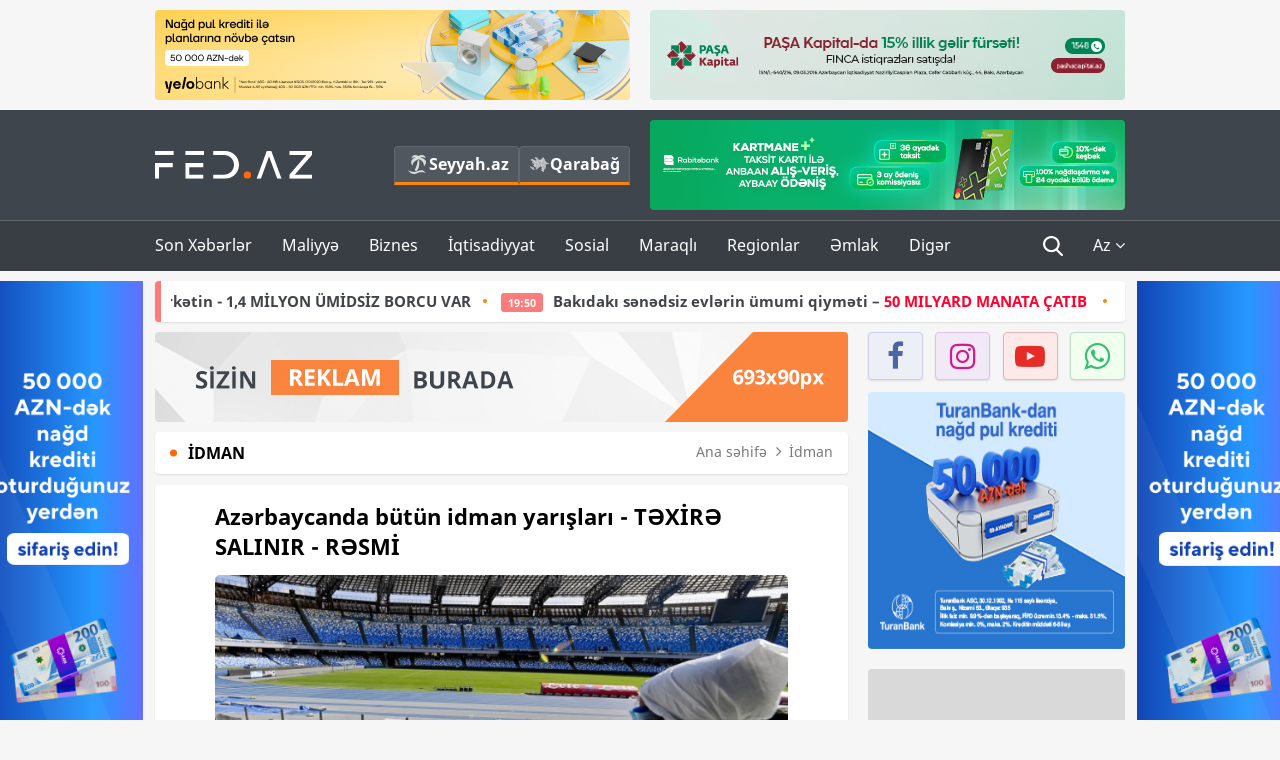

--- FILE ---
content_type: text/html; charset=UTF-8
request_url: https://fed.az/az/idman/azerbaycanda-butun-idman-yarislari-texire-salinir-resmi-75703
body_size: 15778
content:
<!DOCTYPE html>
<html lang="az-AZ">
<head>
    <base href="https://fed.az/" />
<meta charset="UTF-8">
<meta http-equiv="X-UA-Compatible" content="IE=edge">
<meta name="viewport" content="width=device-width, initial-scale=1">

<title>Azərbaycanda bütün idman yarışları  - TƏXİRƏ SALINIR - RƏSMİ - FED.az</title>
<link rel="shortcut icon" type="image/x-icon" href="https://fed.az/favicon/favicon-16x16.png">
<meta name="yandex-verification" content="c70cde575f689557" />
<meta name="msvalidate.01" content="837341677533DDB1320026F593948501" />
<meta name="author" content="FED.az">
<meta name="description" content="Azərbaycanda bütün idman yarışları  - TƏXİRƏ SALINIR - RƏSMİ"/>
<meta name="abstract" content="Azərbaycanda bütün idman yarışları  - TƏXİRƏ SALINIR - RƏSMİ - FED.az" />
<meta name="content-language" content="az" />
<meta name="content-language" content="az-AZ" />
<meta name="copyright" content="© 2026 FED.az - Bütün hüquqlar qorunur" />
<meta name="distribution" content="local" />
<meta name="robots" content="index, follow" />
<meta name="contact" content="info@fed.az" />
<meta name="keywords" content="iqtisadi,biznes,maliyyə"/>
<link rel="canonical" href="https://fed.az/az/idman/azerbaycanda-butun-idman-yarislari-texire-salinir-resmi-75703"/>
<meta property="fb:app_id" content="284574709710935" />
<meta property="og:locale" content="az_AZ" />
<meta property="og:type" content="article" />
<meta property="og:title" content="Azərbaycanda bütün idman yarışları  - TƏXİRƏ SALINIR - RƏSMİ - FED.az"/>
<meta property="og:description" content="Azərbaycanda bütün idman yarışları  - TƏXİRƏ SALINIR - RƏSMİ"/>
<meta property="og:url" content="https://fed.az/az/idman/azerbaycanda-butun-idman-yarislari-texire-salinir-resmi-75703"/>
<meta property="og:site_name" content="FED.az"/>
<meta property="article:section" content="İdman" />
<meta property="article:published_time" content="2020-03-13T19:21:55+04:00" />
<meta property="article:modified_time" content="2020-03-13T19:24:00+04:00" />
<meta property="og:image" content="http://fed.az/upload/news/3712220.jpg"/>
<meta property="og:image:secure_url" content="http://fed.az/upload/news/3712220.jpg"/>
<meta property="og:image:alt" content="Azərbaycanda bütün idman yarışları  - TƏXİRƏ SALINIR - RƏSMİ - FED.az" />
<meta property="og:image:width" content="690"/>
<meta property="og:image:height" content="462"/>
<meta name="twitter:title" content="Azərbaycanda bütün idman yarışları  - TƏXİRƏ SALINIR - RƏSMİ - FED.az"/>
<meta name="twitter:description" content="Azərbaycanda bütün idman yarışları  - TƏXİRƏ SALINIR - RƏSMİ"/>
<meta name="twitter:card" content="summary_large_image" />
<meta name="twitter:image" content="http://fed.az/upload/news/3712220.jpg"/>

<link rel="dns-prefetch" href="https://cdnjs.cloudflare.com/"><link rel="dns-prefetch" href="https://ajax.googleapis.com/">
<link rel="apple-touch-icon" sizes="180x180" href="https://fed.az/favicon/apple-touch-icon.png">
<link rel="icon" type="image/png" sizes="32x32" href="https://fed.az/favicon/favicon-32x32.png">
<link rel="icon" type="image/png" sizes="16x16" href="https://fed.az/favicon/favicon-16x16.png">
<link rel="manifest" href="https://fed.az/favicon/site.webmanifest">
<link rel="mask-icon" href="https://fed.az/favicon/safari-pinned-tab.svg" color="#5bbad5">

<meta name="apple-mobile-web-app-title" content="FED.az">
<meta name="application-name" content="Fed.az - iqtisadi, biznes və maliyyə xəbərləri - FED.az">
<meta name="msapplication-TileColor" content="#d50000">
<meta name="theme-color" content="#ffffff">

<meta name="csrf-param" content="_csrf-fedaz">
<meta name="csrf-token" content="95yRvFxGKr_R1NA5lNh9W2riXQJY-HB8pykMDRm-Pb7G7_mKPzV_xpy-6AvCvhM9WNs_cQu_KlHgbkhEWt9r-A==">

<link href="/css/bootstrap.min.css" rel="stylesheet">
<link href="https://cdnjs.cloudflare.com/ajax/libs/font-awesome/4.7.0/css/font-awesome.min.css" rel="stylesheet">
<link href="/css/fonts.css" rel="stylesheet">
<link href="/css/style.css?v=345345" rel="stylesheet">
<link href="/css/add.css?v=5607768" rel="stylesheet">
<link href="/custom/css/add-custom.css?v=5467" rel="stylesheet">
<link href="/css/main.css?v=90" rel="stylesheet"></head>
<body>
<div class="top-block container">
    <div class="row">
        <div class="col-sm-6 web">
            <div class="hire-block h90"><a href="https://bit.ly/2V7zxGY" target="_blank" rel="nofollow"><img src="upload/banners/2526974.png" alt="Banner" /></a></div>        </div>
        <div class="col-sm-6 web">
            <div class="hire-block h90"><a href="https://onboarding.pashacapital.az/?utm_source=xeber-saytlari-banner&utm_medium=finca&utm_campaign=istiqraz" target="_blank" rel="nofollow"><img src="upload/banners/3656546.png" alt="Banner" /></a></div>        </div>
    </div>
</div>
<!--
<div class="top-block mobile">
    <div class="hire-block top-hire">
        <a href="#">
            REKLAM
        </a>
    </div>
</div>
--><header>
    <nav class="navbar nav-top navbar-default">
        <div class="container">
            <div class="row d-flex">
                <div class="col-sm-6">
                    <a href="/az" class="navbar-brand">
                        <img src="img/logo.svg" class="img-responsive loqo-veb-version" alt="Fed.az">
                    </a>
                    <div class="add_Block">
                        <a href="http://seyyah.az" target="_blank" class="web">
                            <button type="button" class="btn btn-external">
                                <i class="btn-palm"></i> Seyyah.az
                            </button>
                        </a>
                        <a href="https://fed.az/az/qarabag" target="_blank" class="web">
                            <button type="button" class="btn btn-external">
                                <i class="map"></i> Qarabağ                            </button>
                        </a>
                    </div>
                    <div class="mobile right-menu">
                        <a href="/az" class="navbar-brand logo__mobile">
                            <img src="img/logo.svg" class="img-responsive" alt="Fed.az" />
                        </a>
                        <button type="button" class="search transparent" data-toggle="modal"
                                data-target=".search-modal"></button>
                        <button type="button" class="toggled transparent"></button>
                    </div>
                </div>
                <div class="col-sm-6 web">
    <div class="hire-block h90"><a href="https://www.rabitabank.com/ferdi/kart-sifarisi-kartlar" target="_blank" rel="nofollow"><img src="upload/banners/1857654.png" alt="Banner" /></a></div></div>            </div>
        </div>
    </nav>
    <nav class="navbar nav-bottom navbar-default">
        <div class="container">
            <div class="mobile-menu">
                <ul class="nav navbar-nav"><li class="mobile menu-top">
                            <button type="button" class="transparent close-menu"></button>
                        </li><li class=" "><a href="/az/son-xeberler"  >Son Xəbərlər</a></li><li class="dropdown "><a href="/az/maliyye"  >Maliyyə</a><a href="/az/maliyye" class="dropdown-toggle web" data-toggle="dropdown" role="button" aria-haspopup="true" aria-expanded="false"></a><a class="dropdown-toggle mobile-rek" data-toggle="dropdown"><span class="fa fa-caret-right"></span></a><ul class="dropdown-menu"><li class=" "><a href="/az/fintex"  >FinTex</a></li><li class=" "><a href="/az/bank"  >Bank</a></li><li class=" "><a href="/az/qeyri-bank"  >Qeyri-Bank</a></li><li class=" "><a href="/az/sigorta"  >Sığorta</a></li><li class=" "><a href="/az/birja"  >Birja</a></li><li class=" "><a href="/az/renkinqler"  >Renkinqlər</a></li><li class=" "><a href="/az/telimler"  >Təlimlər</a></li></ul></li><li class="dropdown "><a href="/az/biznes"  >Biznes</a><a href="/az/biznes" class="dropdown-toggle web" data-toggle="dropdown" role="button" aria-haspopup="true" aria-expanded="false"></a><a class="dropdown-toggle mobile-rek" data-toggle="dropdown"><span class="fa fa-caret-right"></span></a><ul class="dropdown-menu"><li class=" "><a href="/az/investisiya"  >İnvestisiya</a></li><li class=" "><a href="/az/insaat-ve-emlak"  >İnşaat və əmlak</a></li><li class=" "><a href="/az/turizm"  >Turizm</a></li><li class=" "><a href="/az/avto"  >Avto</a></li><li class=" "><a href="/az/tenderler"  >Tenderlər</a></li><li class=" "><a href="/az/biznes-teklifler"  >Biznes təkliflər</a></li><li class=" "><a href="/az/vergiler"  >Vergilər</a></li><li class=" "><a href="/az/gomruk"  >Gömrük</a></li></ul></li><li class="dropdown "><a href="/az/iqtisadiyyat"  >İqtisadiyyat</a><a href="/az/iqtisadiyyat" class="dropdown-toggle web" data-toggle="dropdown" role="button" aria-haspopup="true" aria-expanded="false"></a><a class="dropdown-toggle mobile-rek" data-toggle="dropdown"><span class="fa fa-caret-right"></span></a><ul class="dropdown-menu"><li class=" "><a href="/az/senaye"  >Sənaye</a></li><li class=" "><a href="/az/energetika"  >Energetika</a></li><li class=" "><a href="/az/aqrar"  >Aqrar</a></li><li class=" "><a href="/az/neqliyyat"  >Nəqliyyat</a></li><li class=" "><a href="/az/makro"  >Makro</a></li><li class=" "><a href="/az/dovlet"  >Dövlət</a></li><li class=" "><a href="/az/ikt"  >İKT</a></li></ul></li><li class="dropdown "><a href="/az/sosial"  >Sosial</a><a href="/az/sosial" class="dropdown-toggle web" data-toggle="dropdown" role="button" aria-haspopup="true" aria-expanded="false"></a><a class="dropdown-toggle mobile-rek" data-toggle="dropdown"><span class="fa fa-caret-right"></span></a><ul class="dropdown-menu"><li class=" "><a href="/az/hadise"  >Hadisə</a></li><li class=" "><a href="/az/tehsil-ve-elm"  >Təhsil və elm</a></li><li class=" "><a href="/az/saglamliq"  >Sağlamlıq</a></li><li class=" active"><a href="/az/idman"  >İdman</a></li><li class=" "><a href="/az/ekologiya"  >Ekologiya</a></li></ul></li><li class="dropdown "><a href="/az/maraqli"  >Maraqlı</a><a href="/az/maraqli" class="dropdown-toggle web" data-toggle="dropdown" role="button" aria-haspopup="true" aria-expanded="false"></a><a class="dropdown-toggle mobile-rek" data-toggle="dropdown"><span class="fa fa-caret-right"></span></a><ul class="dropdown-menu"><li class=" "><a href="/az/lezzetli-yol-xeritesi"  >Ləzzətli yol xəritəsi</a></li><li class=" "><a href="/az/style"  >Style</a></li><li class=" "><a href="/az/status"  >Status</a></li><li class=" "><a href="/az/startaplar"  >Startaplar</a></li><li class=" "><a href="/az/vakansiyalar"  >Vakansiyalar</a></li><li class=" "><a href="/az/mehkemeler"  >Məhkəmələr</a></li><li class=" "><a href="/az/supermarket"  >Supermarket</a></li></ul></li><li class="dropdown "><a href="/az/regionlar"  >Regionlar</a><a href="/az/regionlar" class="dropdown-toggle web" data-toggle="dropdown" role="button" aria-haspopup="true" aria-expanded="false"></a><a class="dropdown-toggle mobile-rek" data-toggle="dropdown"><span class="fa fa-caret-right"></span></a><ul class="dropdown-menu"><li class=" "><a href="/az/abseron-iqtisadi-rayonu"  >Abşeron iqtisadi rayonu</a></li><li class=" "><a href="/az/aran-iqtisadi-rayonu"  >Aran iqtisadi rayonu</a></li><li class=" "><a href="/az/dagliq-sirvan-iqtisadi-rayonu"  >Dağlıq Şirvan iqtisadi rayonu</a></li><li class=" "><a href="/az/gence-qazax-iqtisadi-rayonu"  >Gəncə-Qazax iqtisadi rayonu</a></li><li class=" "><a href="/az/quba-xacmaz-iqtisadi-rayonu"  >Quba-Xaçmaz iqtisadi rayonu</a></li><li class=" "><a href="/az/lenkeran-iqtisadi-rayonu"  >Lənkəran iqtisadi rayonu</a></li><li class=" "><a href="/az/seki-zaqatala-iqtisadi-rayonu"  >Şəki-Zaqatala iqtisadi rayonu</a></li><li class=" "><a href="/az/yuxari-qarabag-iqtisadi-rayonu"  >Yuxarı Qarabağ iqtisadi rayonu</a></li><li class=" "><a href="/az/kelbecer-lacin-iqtisadi-rayonu"  >Kəlbəcər-Laçın iqtisadi rayonu</a></li><li class=" "><a href="/az/naxcivan-iqtisadi-rayonu"  >Naxçıvan iqtisadi rayonu</a></li></ul></li><li class="dropdown "><a href="/az/xaricde-emlak"  >Əmlak</a><a href="/az/xaricde-emlak" class="dropdown-toggle web" data-toggle="dropdown" role="button" aria-haspopup="true" aria-expanded="false"></a><a class="dropdown-toggle mobile-rek" data-toggle="dropdown"><span class="fa fa-caret-right"></span></a><ul class="dropdown-menu"><li class=" "><a href="/az/menzil-ve-villalar"  >Mənzil və villalar</a></li><li class=" "><a href="/az/kommersiya-obyektleri"  >Kommersiya obyektləri</a></li><li class=" "><a href="/az/torpaq-saheleri"  >Torpaq sahələri</a></li><li class=" "><a href="/az/turizm-obyektleri"  >Turizm obyektləri</a></li></ul></li><li class="dropdown "><a href="/az/diger"  >Digər</a><a href="/az/diger" class="dropdown-toggle web" data-toggle="dropdown" role="button" aria-haspopup="true" aria-expanded="false"></a><a class="dropdown-toggle mobile-rek" data-toggle="dropdown"><span class="fa fa-caret-right"></span></a><ul class="dropdown-menu"><li class=" "><a href="/az/statistika"  >Statistika</a></li><li class=" "><a href="/az/hesabatlar"  >Hesabatlar</a></li><li class=" "><a href="/az/huquq"  >Hüquq</a></li><li class=" "><a href="/az/biznes-tarixi"  >Biznes tarixi</a></li><li class=" "><a href="/az/kitabxana"  >Kitabxana</a></li><li class=" "><a href="/az/agili-sermaye"  >Ağılı sərmayə</a></li><li class=" "><a href="/az/qarabag"  >Qarabağ</a></li><li class=" "><a href="/az/boya-istehsalcilari"  >Boya istehsalçıları</a></li><li class=" "><a href="/az/mebel-istehsalcilari"  >Mebel istehsalçıları</a></li></ul></li></ul>            </div>
            <ul class="nav navbar-nav navbar-right">
                <ul class="social-icons mobile-rek social-icon__left">
                    <!-- <li>
                        <a href="az/arxiv">
                            <button type="button" class="btn btn-external newsArchive">
                                Xəbər arxivi <i class="fa fa-newspaper-o" aria-hidden="true"></i>
                            </button>
                        </a>
                        <a href="http://seyyah.az/" target="_blank">
                            <button type="button" class="btn btn-external newsArchive">
                                Seyyah.az <i class="btn-palm"></i>
                            </button>
                        </a>
                        <a href="https://fed.az/az/qarabag" target="_blank">
                            <button type="button" class="btn btn-external">
                                Qarabağ <i class="map"></i>
                            </button>
                        </a>
                    </li> -->
                    <li>
                        <a href="https://www.facebook.com/share/1FL4MfxJr6/" target="_blank" rel="nofollow" class="social-icon__block fb">
                            <i class="fa fa-facebook"></i>
                        </a> 
                    </li>
                    <li>
                        <a href="https://www.instagram.com/fed.az/" target="_blank" rel="nofollow" class="social-icon__block ig">
                            <i class="fa fa-instagram"></i>
                        </a> 
                    </li>
                    <li>
                        <a href="https://www.youtube.com/@fedazbusiness-financeporta5552" target="_blank" rel="nofollow" class="social-icon__block yt">
                            <i class="fa fa-youtube"></i>
                        </a> 
                    </li>
                    <li>
                        <a href="https://wa.me/+994702410010" target="_blank" rel="nofollow" class="social-icon__block wp">
                            <i class="fa fa-whatsapp"></i>
                        </a> 
                    </li>
                </ul>
                <li class="web">
                    <button type="button" class="search transparent" data-toggle="modal" data-target=".search-modal"></button>
                </li>
                <li class="dropdown lang">
                    <a href="javascript:void(0)" class="dropdown-toggle" data-toggle="dropdown" role="button" aria-haspopup="true" aria-expanded="true">Az <i class="fa fa-angle-down"></i></a>
                    <ul class="dropdown-menu">
                        <li><a href="javascript:void(0)" class="multilanguage-set " hreflang="az" data-language="1">Az</a></li><li><a href="javascript:void(0)" class="multilanguage-set " hreflang="ru" data-language="2">Ru</a></li>                    </ul>
                </li>
            </ul>
        </div>
    </nav>
</header>
<section class="content category">
    <div class="container banner_rel">

        <div class="row hidden__web">
    <div class="col-md-12 col-sm-12">
        <div class="marquee-news-wrap news-sticky-box">
            <div class="marquee-news">
                <a href="az/qeyri-bank/azerbaycanla-demirci-ailesine-mexsus-sirketin-14-mi̇lyon-umi̇dsi̇z-borcu-var-250424"><span class="marquee-news_time">20:41</span>Azərbaycanla Demirçi ailəsinə məxsus şirkətin - 1,4 MİLYON ÜMİDSİZ BORCU VAR</a><a href="az/insaat-ve-emlak/bakidaki-senedsiz-evlerin-umumi-qiymeti-50-milyard-manata-catib-250423"><span class="marquee-news_time">19:50</span>Bakıdakı sənədsiz evlərin ümumi qiyməti – <span class="style-red"> 50 MILYARD MANATA ÇATIB</span> </a><a href="az/ekologiya/hokumet-xezerdeki-ekoloji-veziyyetden-narahatdir-nazirler-kabinetinde-iclas-fotolar-250421"><span class="marquee-news_time">18:09</span>Xəzərdəki köhnə neft quyuları və estakadalar – <span class="style-red">LƏĞV EDİLƏCƏK – ƏLİ ƏSƏDOV İCLAS KEÇİRDİ - FOTOLAR</span> </a><a href="az/aqrar/nazirin-muavini-isden-cixarildi-iki-yeni-muavin-teyin-olundu-250419"><span class="marquee-news_time">17:51</span>Nazirin müavini işdən çıxarıldı, iki yeni müavin təyin olundu</a><a href="az/birja/quotferrum-kapitalquot-5-milyon-manatliq-istiqraz-buraxir-250414"><span class="marquee-news_time">17:11</span>"Ferrum Kapital" 5 milyon manatlıq istiqraz buraxır </a><a href="az/iqtisadiyyat/ermenistan-azerbaycandan-seker-tozu-almaq-ucun-danisiqlara-basladi-250407"><span class="marquee-news_time">16:13</span>Ermənistan Azərbaycandan şəkər tozu almaq üçün danışıqlara başladı</a><a href="az/regionlar/azerbaycanda-yeni-is-yerlerinin-sayi-en-cox-artan-rayonlar-si̇yahi-250403"><span class="marquee-news_time">15:47</span>Azərbaycanda yeni iş yerlərinin - <span class="style-red">ƏN ÇOX ARTDIĞI RAYONLAR – SİYAHI</span> </a><a href="az/bank/kapital-bank-adnsu-da-kiberdeleduzluqla-mubarize-movzusunda-teli̇m-keci̇ri̇b-250396"><span class="marquee-news_time">15:16</span>Kapital Bank ADNSU-da kiberdələduzluqla mübarizə mövzusunda -<span class="style-red"> TƏLİM KEÇİRİB</span> </a><a href="az/bank/vtb-azerbaycan-vladimir-visotskiye-hesr-olunmus-konsertine-destek-olub-250395"><span class="marquee-news_time">15:09</span>VTB (Azərbaycan) Vladimir Vısotskiyə həsr olunmuş konsertinə - <span class="style-red">DƏSTƏK OLUB</span> </a><a href="az/bank/ziraat-bank-azerbaycan-premium-ustunluklerle-dolu-yeni-bankkart-prestij-kredit-kartini-teqdi̇m-edi̇r-250393"><span class="marquee-news_time">14:51</span>Ziraat Bank Azərbaycan premium üstünlüklərlə dolu yeni ‘’Bankkart Prestij’’ kredit kartını - <span class="style-red">TƏQDİM EDİR!</span> </a>            </div>
        </div>				
    </div>
</div>

        <div class="row hidden__mobile">
    <div class="col-md-12 col-sm-12">
        <div class="marquee-news-wrap ">
            <div class="marquee-news">
                <a href="az/qeyri-bank/azerbaycanla-demirci-ailesine-mexsus-sirketin-14-mi̇lyon-umi̇dsi̇z-borcu-var-250424"><span class="marquee-news_time">20:41</span>Azərbaycanla Demirçi ailəsinə məxsus şirkətin - 1,4 MİLYON ÜMİDSİZ BORCU VAR</a><a href="az/insaat-ve-emlak/bakidaki-senedsiz-evlerin-umumi-qiymeti-50-milyard-manata-catib-250423"><span class="marquee-news_time">19:50</span>Bakıdakı sənədsiz evlərin ümumi qiyməti – <span class="style-red"> 50 MILYARD MANATA ÇATIB</span> </a><a href="az/ekologiya/hokumet-xezerdeki-ekoloji-veziyyetden-narahatdir-nazirler-kabinetinde-iclas-fotolar-250421"><span class="marquee-news_time">18:09</span>Xəzərdəki köhnə neft quyuları və estakadalar – <span class="style-red">LƏĞV EDİLƏCƏK – ƏLİ ƏSƏDOV İCLAS KEÇİRDİ - FOTOLAR</span> </a><a href="az/aqrar/nazirin-muavini-isden-cixarildi-iki-yeni-muavin-teyin-olundu-250419"><span class="marquee-news_time">17:51</span>Nazirin müavini işdən çıxarıldı, iki yeni müavin təyin olundu</a><a href="az/birja/quotferrum-kapitalquot-5-milyon-manatliq-istiqraz-buraxir-250414"><span class="marquee-news_time">17:11</span>"Ferrum Kapital" 5 milyon manatlıq istiqraz buraxır </a><a href="az/iqtisadiyyat/ermenistan-azerbaycandan-seker-tozu-almaq-ucun-danisiqlara-basladi-250407"><span class="marquee-news_time">16:13</span>Ermənistan Azərbaycandan şəkər tozu almaq üçün danışıqlara başladı</a><a href="az/regionlar/azerbaycanda-yeni-is-yerlerinin-sayi-en-cox-artan-rayonlar-si̇yahi-250403"><span class="marquee-news_time">15:47</span>Azərbaycanda yeni iş yerlərinin - <span class="style-red">ƏN ÇOX ARTDIĞI RAYONLAR – SİYAHI</span> </a><a href="az/bank/kapital-bank-adnsu-da-kiberdeleduzluqla-mubarize-movzusunda-teli̇m-keci̇ri̇b-250396"><span class="marquee-news_time">15:16</span>Kapital Bank ADNSU-da kiberdələduzluqla mübarizə mövzusunda -<span class="style-red"> TƏLİM KEÇİRİB</span> </a><a href="az/bank/vtb-azerbaycan-vladimir-visotskiye-hesr-olunmus-konsertine-destek-olub-250395"><span class="marquee-news_time">15:09</span>VTB (Azərbaycan) Vladimir Vısotskiyə həsr olunmuş konsertinə - <span class="style-red">DƏSTƏK OLUB</span> </a><a href="az/bank/ziraat-bank-azerbaycan-premium-ustunluklerle-dolu-yeni-bankkart-prestij-kredit-kartini-teqdi̇m-edi̇r-250393"><span class="marquee-news_time">14:51</span>Ziraat Bank Azərbaycan premium üstünlüklərlə dolu yeni ‘’Bankkart Prestij’’ kredit kartını - <span class="style-red">TƏQDİM EDİR!</span> </a>            </div>
        </div>				
    </div>
</div>

        <style>
    .advaid-cls {min-width: 160px; max-height: 600px; };
</style>
<div>
    <div class="aside_banner_left">
        <div class="b-l"><iframe src="https://fed.az/banners/abb/2/160x600/index.html" scrolling="no" width="100%" height="600" loading="lazy"></iframe></div>    </div>
    <div class="aside_banner_right">
        <div class="b-r"><iframe src="https://fed.az/banners/abb/2/160x600/index.html" scrolling="no" width="100%" height="600" loading="lazy"></iframe></div>    </div>
</div>
        <div class="row relative">
            <div class="col-sm-9 left-side">
                <div class="hire-block web-rek">
            <a href="https://fed.az/az/elaqe" target="_blank" rel="nofollow">
                <img src="banners/_default/693x90.jpg" alt="Banner" />
            </a>
        </div><div class="mobile-rek"><div class="bg-gray"><div class="hire-block"><a href="https://ziraatbank.az/az/bankkart-prestij-credit?utm_source=xebersayti&utm_medium=fed.az&utm_campaign=BankkartPrestij" target="_blank" rel="nofollow"><img src="upload/banners/4031119.png" alt="Banner" /></a></div></div></div>                <div class="block head inner-news-breadcrumbs-box">
                    <h4>İdman</h4>
<ol class="breadcrumb web">
    <li><a href="/">Ana səhifə</a></li>
    <li><a href="az/idman"><i class="fa fa-angle-right" aria-hidden="true"></i>İdman</a></li></ol>
<ol class="breadcrumb mobile">
    <li class="active"><i class="fa fa-home"></i>İdman</li>
</ol>                </div>
                <div class="block all-inner">
                                        <article class="news-inner" itemscope="" itemtype="https://schema.org/NewsArticle">
                        <meta itemprop="isPartOf" content="news" />
<meta itemprop="articleSection" content="İdman" />
<meta itemprop="dateCreated" content="2020-03-13T19:21:55+04:00" /><meta itemprop="datePublished" content="2020-03-13T19:21:55+04:00" /><meta itemprop="dateModified" content="2020-03-13T19:24:00+04:00" /><meta itemprop="url" content="https://fed.az/az/idman/azerbaycanda-butun-idman-yarislari-texire-salinir-resmi-75703" />
<meta itemprop="mainEntityOfPage" content="https://fed.az/az/idman/azerbaycanda-butun-idman-yarislari-texire-salinir-resmi-75703" />
<meta itemprop="author" content="FED.az" />
<meta itemprop="headline" content="Azərbaycanda bütün idman yarışları  - TƏXİRƏ SALINIR - RƏSMİ" />
<meta itemprop="description" content="Azərbaycanda bütün idman yarışları  - TƏXİRƏ SALINIR - RƏSMİ" /><meta itemprop="keywords" content="" />
<meta itemprop="image" content="http://fed.az/upload/news/3712220.jpg" />
<meta itemprop="thumbnailUrl" content="http://fed.az/upload/news/small/3712220.jpg" />
<meta itemprop="alternativeHeadline" content="Azərbaycanda bütün idman yarışları  - TƏXİRƏ SALINIR - RƏSMİ" /><div class="add_data" itemscope itemprop="publisher" itemtype="https://schema.org/Organization">
    <div itemprop="logo" itemscope itemtype="https://schema.org/ImageObject">
        <meta itemprop="url" content="https://fed.az/img/fed.az.png">
        <meta itemprop="name" content="FED.az">
    </div>
    <meta itemprop="name" content="FED.az">
</div>
                        <h3 class="news-head">Azərbaycanda bütün idman yarışları  - TƏXİRƏ SALINIR - RƏSMİ</h3>
                        <div class="news-image block-news in_news_block">
                            <img src="upload/news/3712220.jpg" class="img-responsive" alt="Azərbaycanda bütün idman yarışları  - TƏXİRƏ SALINIR - RƏSMİ | FED.az">
                            <!--
                            <div class="overlay">
                            </div>
                            -->
                            <!--
                            <div class="news-detail">
                                <span class="time"><i class="fa fa-clock-o"></i>19:17</span>
                                <span class="time date"><i class="fa fa-calendar"></i>13 Mart 2020</span>
                            </div>
                            -->
                        </div>
                        <div class="news-detail">
                            <span class="time"><i class="fa fa-clock-o"></i>19:17</span>
                            <span class="time date"><i class="fa fa-calendar"></i>13 Mart 2020</span>
                        </div>

                                                                            
                        <div class="news-text" itemprop="articleBody"><div class="category-text">
<p><span style="font-family:Arial,Helvetica,sans-serif"><span style="text-indent:18px">&quot;Hazırda hər bir d&ouml;vlətin əsas məqsədi b&uuml;t&uuml;n d&uuml;nyanı narahat edən koronavirus infeksiyasının insanlar arasında yayılmasının qarşısını almaq və əhalisinin sağlamlığını qorumaqdır. M&uuml;xtəlif əhali qrupları, o c&uuml;mlədən, idman&ccedil;ıların sağlamlığının prioritet olduğunu nəzərə alaraq, vaxtında qabaqlayıcı tədbirlər g&ouml;r&uuml;lməsi məqsədi ilə Gənclər və İdman Nazirliyinin tabeliyində olan Olimpiya İdman Komplekslərinin və digər idman m&uuml;əssisə və qurğularının fəaliyyəti m&uuml;vəqqəti dayandırılır&quot;.&nbsp;</span></span></p>

<p><span style="font-family:Arial,Helvetica,sans-serif"><span style="text-indent:18px"><strong><a href="https://fed.az/az/turizm/azerbaycanlilar-xarice-seyahetlerini-legv-etmeye-baslayiblar-75668">Eləcə də bax: Azərbaycanlılar xaricə səyahətlərini &ndash; LƏĞV ETMƏYƏ BAŞLAYIBLAR</a></strong></span></span></p>

<p><span style="font-family:Arial,Helvetica,sans-serif"><span style="text-indent:18px"><a href="https://fed.az/az">FED.az</a> &quot;APA&quot;ya istinadən xəbər verir ki, bu barədə Gənclər və İdman Nazirliyindən bildirilib.</span></span></p>

<p><span style="font-family:Arial,Helvetica,sans-serif"><span style="text-indent:18px">O qeyd edib ki, bununla yanaşı, Bakıda ke&ccedil;irilməsi nəzərdə tutulan c&uuml;do idman n&ouml;v&uuml; &uuml;zrə B&ouml;y&uuml;k Dəbilqə turniri, karate idman n&ouml;v&uuml; &uuml;zrə b&ouml;y&uuml;klər arasında Avropa &Ccedil;empionatı və&nbsp;&quot;Formula-1&quot; Azərbaycan Qran-prisinin də təxirə salınması ilə bağlı m&uuml;zakirələr aparılır.</span></span></p>

<p><span style="font-family:Arial,Helvetica,sans-serif"><span style="text-indent:18px">&quot;Məlumat &uuml;&ccedil;&uuml;n bildiririk ki, Respublika &ccedil;empionatları və &ouml;lkə birinciliklərinin ke&ccedil;irilməsi də təxirə salınıb&rdquo;, - deyə S. Məmmədova vurğulayıb.</span></span></p>
</div>
</div>
                                                    
                                                    
                    </article>
                    <div class="hire-block web-rek">
            <a href="https://fed.az/az/elaqe" target="_blank" rel="nofollow">
                <img src="banners/_default/693x90.jpg" alt="Banner" />
            </a>
        </div><div class="mobile-rek"><div class="bg-gray"><div class="hire-block">            <!-- fed.az_300x250/300x250 -->
            <script async src="//code.ainsyndication.com/v2/js/slot.js?30082023"></script>
            <ins class="ainsyndication" style="display:block; width: 300px; height: 250px;" data-ad-slot="10898"></ins>
            <!-- fed.az_300x250/300x250 --></div></div></div><div class="mobile-rek"><div class="bg-gray"><div class="hire-block"><a href="https://ziraatbank.az/az/bankkart-prestij-credit?utm_source=xebersayti&utm_medium=fed.az&utm_campaign=BankkartPrestij" target="_blank" rel="nofollow"><img src="upload/banners/1072754.png" alt="Banner" /></a></div></div></div>                                        <div class="share">
                        <span class="share-but"><i class="fa fa-share-alt"></i>Paylaş</span>
                        <div class="social">
                            <ul>
                                <li><a href="https://www.facebook.com/share.php?u=https://fed.az/az/idman/azerbaycanda-butun-idman-yarislari-texire-salinir-resmi-75703" onclick="javascript:window.open(this.href,'', 'menubar=no,toolbar=no,resizable=yes,scrollbars=yes,height=600,width=600');return false;"><i class="fa fa-facebook"></i></a></li>
                                <li><a href="whatsapp://send?text=https://fed.az/az/idman/azerbaycanda-butun-idman-yarislari-texire-salinir-resmi-75703" data-action="share/whatsapp/share" class="whatsapp whatsapp_button_color"><i class="fa fa-whatsapp"></i></a></li>
                                <li><a href="/cdn-cgi/l/email-protection#[base64]" class="gmail"><i class="fa fa-envelope-o"></i></a></li>
                            </ul>
                        </div>
                    </div>
                </div>
                <div class="block head">
                    <h4>Digər xəbərlər</h4>
                </div>
                <div class="row">
                    <div class="col-xs-12">
                        <div class="row news-list">
                            <div class="col-md-4 col-sm-4 col-xs-12">
    <div class="news">
        <a href="az/idman/dunyanin-en-cox-qazanan-futbol-komandalari-aciqlanib-si̇yahi-250135" target="_blank">
            <div class="block-news">
                                <div class="overlay">
                    <img src="upload/news/small/3758736.jpg" alt="Dünyanın ən çox qazanan futbol klubları açıqlanıb - SİYAHI" class="img-responsive">
                </div>
                <div class="news-detail">
                    <span class="category-name"><i class="fa fa-th-large"></i>İdman</span>
                    <span class="time date"><i class="fa fa-calendar"></i>23 Yan 2026</span>
                </div>
            </div>
            <div class="heading">
                <h5>
                    Dünyanın ən çox qazanan futbol klubları açıqlanıb - SİYAHI                </h5>
            </div>
        </a>
    </div>
</div>
<div class="col-md-4 col-sm-4 col-xs-12">
    <div class="news">
        <a href="az/idman/qarabag-bir-geceye-nece-milyon-qazandi-250125" target="_blank">
            <div class="block-news">
                                <div class="overlay">
                    <img src="upload/news/small/710621.jpg" alt="“Qarabağ” bir gecəyə neçə milyon qazandı?" class="img-responsive">
                </div>
                <div class="news-detail">
                    <span class="category-name"><i class="fa fa-th-large"></i>İdman</span>
                    <span class="time date"><i class="fa fa-calendar"></i>23 Yan 2026</span>
                </div>
            </div>
            <div class="heading">
                <h5>
                    “Qarabağ” bir gecəyə neçə milyon qazandı?                </h5>
            </div>
        </a>
    </div>
</div>
<div class="col-md-4 col-sm-4 col-xs-12">
    <div class="news">
        <a href="az/idman/prezident-qarabagi-bele-tebrik-etdi-hakimin-edaletsiz-ve-qerezli-qerarlarina-baxmayaraq-250032" target="_blank">
            <div class="block-news">
                                <div class="overlay">
                    <img src="upload/news/small/1086359.jpg" alt="Prezident “Qarabağ”ı belə təbrik etdi - “Hakimin ədalətsiz və qərəzli qərarlarına baxmayaraq...”" class="img-responsive">
                </div>
                <div class="news-detail">
                    <span class="category-name"><i class="fa fa-th-large"></i>İdman</span>
                    <span class="time date"><i class="fa fa-calendar"></i>22 Yan 2026</span>
                </div>
            </div>
            <div class="heading">
                <h5>
                    Prezident “Qarabağ”ı belə təbrik etdi - “Hakimin ədalətsiz və qərəzli qərarlarına baxmayaraq...”                </h5>
            </div>
        </a>
    </div>
</div>
<div style="clear:both"></div><div class="col-md-4 col-sm-4 col-xs-12">
    <div class="news">
        <a href="az/idman/quotsahdag-turizm-xizek-merkezinde-1-2-ile-traslarin-uzunlugu-teqriben-55-kilometr-olacaqquot-248382" target="_blank">
            <div class="block-news">
                                <div class="overlay">
                    <img src="upload/news/small/3180521.jpg" alt="&quot;Şahdağ Turizm Xizək Mərkəzində 1-2 ilə trasların uzunluğu təqribən 55 kilometr olacaq&quot;" class="img-responsive">
                </div>
                <div class="news-detail">
                    <span class="category-name"><i class="fa fa-th-large"></i>İdman</span>
                    <span class="time date"><i class="fa fa-calendar"></i>26 Dek 2025</span>
                </div>
            </div>
            <div class="heading">
                <h5>
                    "Şahdağ Turizm Xizək Mərkəzində 1-2 ilə trasların uzunluğu təqribən 55 kilometr olacaq"                </h5>
            </div>
        </a>
    </div>
</div>
<div class="col-md-4 col-sm-4 col-xs-12">
    <div class="news">
        <a href="az/idman/quotbu-il-idmancilarimizin-qazandigi-medallarin-sayi-rekord-hedde-catibquot-248379" target="_blank">
            <div class="block-news">
                                <div class="overlay">
                    <img src="upload/news/small/2542155.jpg" alt="&quot;Bu il idmançılarımızın qazandığı medalların sayı rekord həddə çatıb&quot;" class="img-responsive">
                </div>
                <div class="news-detail">
                    <span class="category-name"><i class="fa fa-th-large"></i>İdman</span>
                    <span class="time date"><i class="fa fa-calendar"></i>26 Dek 2025</span>
                </div>
            </div>
            <div class="heading">
                <h5>
                    "Bu il idmançılarımızın qazandığı medalların sayı rekord həddə çatıb"                </h5>
            </div>
        </a>
    </div>
</div>
<div class="col-md-4 col-sm-4 col-xs-12">
    <div class="news">
        <a href="az/idman/i̇lham-eliyev-2025-ci-ilin-idman-yekunlarina-hesr-olunan-merasimde-istirak-edib-248364" target="_blank">
            <div class="block-news">
                                <div class="overlay">
                    <img src="upload/news/small/3649894.jpg" alt="İlham Əliyev 2025-ci ilin idman yekunlarına həsr olunan mərasimdə iştirak edib" class="img-responsive">
                </div>
                <div class="news-detail">
                    <span class="category-name"><i class="fa fa-th-large"></i>İdman</span>
                    <span class="time date"><i class="fa fa-calendar"></i>26 Dek 2025</span>
                </div>
            </div>
            <div class="heading">
                <h5>
                    İlham Əliyev 2025-ci ilin idman yekunlarına həsr olunan mərasimdə iştirak edib                </h5>
            </div>
        </a>
    </div>
</div>
<div style="clear:both"></div><div class="col-md-4 col-sm-4 col-xs-12">
    <div class="news">
        <a href="az/idman/bir-qrup-idmanci-ve-idman-mutexessisi-teltif-edilib-serencam-248282" target="_blank">
            <div class="block-news">
                                <div class="overlay">
                    <img src="upload/news/small/2390137.jpg" alt="Bir qrup idmançı və idman mütəxəssisi təltif edilib - SƏRƏNCAM" class="img-responsive">
                </div>
                <div class="news-detail">
                    <span class="category-name"><i class="fa fa-th-large"></i>İdman</span>
                    <span class="time date"><i class="fa fa-calendar"></i>25 Dek 2025</span>
                </div>
            </div>
            <div class="heading">
                <h5>
                    Bir qrup idmançı və idman mütəxəssisi təltif edilib - SƏRƏNCAM                </h5>
            </div>
        </a>
    </div>
</div>
<div class="col-md-4 col-sm-4 col-xs-12">
    <div class="news">
        <a href="az/idman/yeni-yaradilan-teskilat-komitesinin-sedri-samir-serifov-oldu-serencam-247471" target="_blank">
            <div class="block-news">
                                <div class="overlay">
                    <img src="upload/news/small/100699.jpg" alt="Yeni yaradılan Təşkilat Komitəsinin sədri Samir Şərifov oldu - SƏRƏNCAM" class="img-responsive">
                </div>
                <div class="news-detail">
                    <span class="category-name"><i class="fa fa-th-large"></i>İdman</span>
                    <span class="time date"><i class="fa fa-calendar"></i>15 Dek 2025</span>
                </div>
            </div>
            <div class="heading">
                <h5>
                    Yeni yaradılan Təşkilat Komitəsinin sədri Samir Şərifov oldu - SƏRƏNCAM                </h5>
            </div>
        </a>
    </div>
</div>
<div class="col-md-4 col-sm-4 col-xs-12">
    <div class="news">
        <a href="az/idman/seudiyye-erebistaninin-veliehdi-barselonani-almaq-isteyir-247402" target="_blank">
            <div class="block-news">
                                <div class="overlay">
                    <img src="upload/news/small/1002401.jpg" alt="Səudiyyə Ərəbistanının vəliəhdi “Barselona”nı almaq istəyir" class="img-responsive">
                </div>
                <div class="news-detail">
                    <span class="category-name"><i class="fa fa-th-large"></i>İdman</span>
                    <span class="time date"><i class="fa fa-calendar"></i>14 Dek 2025</span>
                </div>
            </div>
            <div class="heading">
                <h5>
                    Səudiyyə Ərəbistanının vəliəhdi “Barselona”nı almaq istəyir                </h5>
            </div>
        </a>
    </div>
</div>
<div style="clear:both"></div><div class="col-md-4 col-sm-4 col-xs-12">
    <div class="news">
        <a href="az/idman/quotqarabagquotquotayaksquot-oyununa-qanunsuz-bilet-satisinaqarsi-emeliyyat-kecirib-vi̇deo-247031" target="_blank">
            <div class="block-news">
                                <div class="overlay">
                    <img src="upload/news/small/4579941.jpg" alt="&quot;Qarabağ&quot;–&quot;Ayaks&quot; oyununa qanunsuz bilet satışına qarşı əməliyyat keçirib - VİDEO" class="img-responsive">
                </div>
                <div class="news-detail">
                    <span class="category-name"><i class="fa fa-th-large"></i>İdman</span>
                    <span class="time date"><i class="fa fa-calendar"></i>9 Dek 2025</span>
                </div>
            </div>
            <div class="heading">
                <h5>
                    "Qarabağ"–"Ayaks" oyununa qanunsuz bilet satışına qarşı əməliyyat keçirib - VİDEO                </h5>
            </div>
        </a>
    </div>
</div>
<div class="col-md-4 col-sm-4 col-xs-12">
    <div class="news">
        <a href="az/idman/quotformula-1quot-2026-ci-ilde-bakida-kecirilecek-yarisin-biletleri-satisa-cixarilib-246552" target="_blank">
            <div class="block-news">
                                <div class="overlay">
                    <img src="upload/news/small/2181762.jpg" alt="&quot;Formula 1&quot;: 2026-cı ildə Bakıda keçiriləcək yarışın biletləri satışa çıxarılıb" class="img-responsive">
                </div>
                <div class="news-detail">
                    <span class="category-name"><i class="fa fa-th-large"></i>İdman</span>
                    <span class="time date"><i class="fa fa-calendar"></i>3 Dek 2025</span>
                </div>
            </div>
            <div class="heading">
                <h5>
                    "Formula 1": 2026-cı ildə Bakıda keçiriləcək yarışın biletləri satışa çıxarılıb                </h5>
            </div>
        </a>
    </div>
</div>
<div class="col-md-4 col-sm-4 col-xs-12">
    <div class="news">
        <a href="az/idman/quotqarabagquotin-indiyedek-cempionlar-liqasindaki-qazanci-melum-olub-246260" target="_blank">
            <div class="block-news">
                                <div class="overlay">
                    <img src="upload/news/small/3672472.jpg" alt="&quot;Qarabağ&quot;ın Çempionlar Liqasındakı - QAZANCI AÇIQLANDI - MƏBLƏĞ" class="img-responsive">
                </div>
                <div class="news-detail">
                    <span class="category-name"><i class="fa fa-th-large"></i>İdman</span>
                    <span class="time date"><i class="fa fa-calendar"></i>29 Noy 2025</span>
                </div>
            </div>
            <div class="heading">
                <h5>
                    "Qarabağ"ın Çempionlar Liqasındakı - QAZANCI AÇIQLANDI - MƏBLƏĞ                </h5>
            </div>
        </a>
    </div>
</div>
<div style="clear:both"></div>                        </div>
                    </div>
                </div>
            </div>
            <div class="col-md-3 col-sm-12 col-xs-12 right-side right-block">
                
<div>
    <ul class="social-links">
        <li><a href="https://www.facebook.com/share/1FL4MfxJr6/" target="_blank" rel="nofollow" class="fb"><i class="fa fa-facebook"></i></a></li>
        <li><a href="https://www.instagram.com/fed.az/" target="_blank" rel="nofollow" class="instagram"><i class="fa fa-instagram"></i></a></li>
        <li><a href="https://www.youtube.com/@fedazbusiness-financeporta5552" target="_blank" rel="nofollow" class="youtube-play"><i class="fa fa-youtube-play"></i></a></li>
        <li><a href="https://wa.me/+994702410010" target="_blank" rel="nofollow" class="whatsapp"><i class="fa fa-whatsapp"></i></a></li>
    </ul>
</div>

<div class="hire-block web mt0"><a href="https://tnb.az/fed-ik" target="_blank" rel="nofollow"><img src="upload/banners/3701806.jpg" alt="Banner" /></a></div><div class="hire-block web mt0"><iframe src="https://fed.az/banners/invest_az/257x257/index.html" scrolling="no" width="100%" height="257" loading="lazy"></iframe></div><div class="hire-block web mt0"><a href="https://ziraatbank.az/az/bankkart-prestij-credit?utm_source=xebersayti&utm_medium=fed.az&utm_campaign=BankkartPrestij" target="_blank" rel="nofollow"><img src="upload/banners/1486074.png" alt="Banner" /></a></div><div class="hire-block web mt0"><a href="https://www.xalqbank.az/az/ferdi/kampaniyalar/xalq-bank-emanet-mehsullari-uzre-serfeli-kampaniya-teqdim-edir-az?utm_source=fedd&utm_medium=banner&utm_campaign=depozit11%25" target="_blank" rel="nofollow"><img src="upload/banners/2088514.jpg" alt="Banner" /></a></div><div class="hire-block web mt0"><a href="https://www.bankrespublika.az/pages/qizil-secim-lotereyasi" target="_blank" rel="nofollow"><img src="upload/banners/1385645.jpg" alt="Banner" /></a></div><div class="hire-block web mt0"><iframe src="/banners/meqa/1/260x260/260x260.html" scrolling="no" width="100%" height="257" loading="lazy"></iframe></div><div class="hire-block web mt0"><iframe src="https://fed.az/banners/penguin/257x257/index__.html" scrolling="no" width="100%" height="257" loading="lazy"></iframe></div><div class="hire-block web mt0"><a href="https://finexkredit.az/" target="_blank" rel="nofollow"><img src="upload/banners/1699101.jpg" alt="Banner" /></a></div><div class="hire-block web mt0"><a href="https://a-group.az/az/auto-insurance/?section=personal" target="_blank" rel="nofollow"><img src="upload/banners/2253734.jpg" alt="Banner" /></a></div><div class="hire-block web mt0"><a href="https://tudors.az" target="_blank" rel="nofollow"><img src="upload/banners/375822.jpg" alt="Banner" /></a></div>
<div class="widget block  web">
	<div class="widget-header">
		<p><a href="az/son-xeberler">XƏBƏR LENTİ</a></p>
	</div>
	<div class="widget-body lent-news">
		<ul>
                                <li>
                        <a href="az/vakansiyalar/quotgreen-plastquot-isci-axtarir-maas-2000-manat-vakansi̇ya-250434" target="_blank">
                            <h5>
                                "Green Plast" işçi axtarır - MAAŞ 2000 MANAT - VAKANSİYA                                                            </h5>
                            <div class="news-detail">
                                <span class="time"><i class="fa fa-clock-o"></i>21:21</span>
                                <span class="time date"><i class="fa fa-calendar"></i>27 Yan 2026</span>
                            </div>
                        </a>
                    </li>
                                        <li>
                        <a href="az/vakansiyalar/quotmetakquot-isciler-axtarir-vakansi̇yalar-250432" target="_blank">
                            <h5>
                                "Metak" işçilər axtarır - VAKANSİYALAR                                                            </h5>
                            <div class="news-detail">
                                <span class="time"><i class="fa fa-clock-o"></i>21:16</span>
                                <span class="time date"><i class="fa fa-calendar"></i>27 Yan 2026</span>
                            </div>
                        </a>
                    </li>
                                        <li>
                        <a href="az/vakansiyalar/quotmy-group-holdingquot-isci-axtarir-maas-1300-manat-vakansi̇ya-250431" target="_blank">
                            <h5>
                                "My Group Holding" işçi axtarır - MAAŞ 1300 MANAT - VAKANSİYA                                                            </h5>
                            <div class="news-detail">
                                <span class="time"><i class="fa fa-clock-o"></i>21:12</span>
                                <span class="time date"><i class="fa fa-calendar"></i>27 Yan 2026</span>
                            </div>
                        </a>
                    </li>
                                        <li>
                        <a href="az/vakansiyalar/quotpaprec-energy-azerbaijanquot-isci-axtarir-maas-1400-manat-vakansi̇ya-250430" target="_blank">
                            <h5>
                                "Paprec Energy Azerbaijan" işçi axtarır - MAAŞ 1400 MANAT - VAKANSİYA                                                            </h5>
                            <div class="news-detail">
                                <span class="time"><i class="fa fa-clock-o"></i>21:10</span>
                                <span class="time date"><i class="fa fa-calendar"></i>27 Yan 2026</span>
                            </div>
                        </a>
                    </li>
                                        <li>
                        <a href="az/vakansiyalar/quotxalq-bankquot-isci-axtarir-vakansi̇ya-250429" target="_blank">
                            <h5>
                                "Xalq Bank" işçi axtarır - VAKANSİYA                                                            </h5>
                            <div class="news-detail">
                                <span class="time"><i class="fa fa-clock-o"></i>21:07</span>
                                <span class="time date"><i class="fa fa-calendar"></i>27 Yan 2026</span>
                            </div>
                        </a>
                    </li>
                                        <li>
                        <a href="az/vakansiyalar/quotpizza-mizzaquot-isci-axtarir-maas-1300-1800-manat-vakansi̇ya-250428" target="_blank">
                            <h5>
                                "Pizza Mizza" işçi axtarır - MAAŞ 1300-1800 MANAT - VAKANSİYA                                                            </h5>
                            <div class="news-detail">
                                <span class="time"><i class="fa fa-clock-o"></i>20:56</span>
                                <span class="time date"><i class="fa fa-calendar"></i>27 Yan 2026</span>
                            </div>
                        </a>
                    </li>
                                        <li>
                        <a href="az/vakansiyalar/quotreal-i̇nsaat-mmcquot-isci-axtarir-maas-2000-2500-manat-vakansi̇ya-250427" target="_blank">
                            <h5>
                                "Real İnşaat MMC" işçi axtarır - MAAŞ 2000-2500 MANAT - VAKANSİYA                                                            </h5>
                            <div class="news-detail">
                                <span class="time"><i class="fa fa-clock-o"></i>20:55</span>
                                <span class="time date"><i class="fa fa-calendar"></i>27 Yan 2026</span>
                            </div>
                        </a>
                    </li>
                                        <li>
                        <a href="az/vakansiyalar/sirket-isci-axtarir-maas-2000-2500-manat-vakansi̇ya-250426" target="_blank">
                            <h5>
                                Şirkət işçi axtarır - MAAŞ 2000-2500 MANAT - VAKANSİYA                                                            </h5>
                            <div class="news-detail">
                                <span class="time"><i class="fa fa-clock-o"></i>20:54</span>
                                <span class="time date"><i class="fa fa-calendar"></i>27 Yan 2026</span>
                            </div>
                        </a>
                    </li>
                                        <li>
                        <a href="az/vakansiyalar/quotalfa-r-engineeringquot-isci-axtarir-maas-2000-2500-manat-vakansi̇ya-250425" target="_blank">
                            <h5>
                                "Alfa-R Engineering" işçi axtarır - MAAŞ 2000-2500 MANAT - VAKANSİYA                                                            </h5>
                            <div class="news-detail">
                                <span class="time"><i class="fa fa-clock-o"></i>20:48</span>
                                <span class="time date"><i class="fa fa-calendar"></i>27 Yan 2026</span>
                            </div>
                        </a>
                    </li>
                                        <li>
                        <a href="az/qeyri-bank/azerbaycanla-demirci-ailesine-mexsus-sirketin-14-mi̇lyon-umi̇dsi̇z-borcu-var-250424" target="_blank">
                            <h5>
                                Azərbaycanla Demirçi ailəsinə məxsus şirkətin - 1,4 MİLYON ÜMİDSİZ BORCU VAR                                                            </h5>
                            <div class="news-detail">
                                <span class="time"><i class="fa fa-clock-o"></i>20:41</span>
                                <span class="time date"><i class="fa fa-calendar"></i>27 Yan 2026</span>
                            </div>
                        </a>
                    </li>
                                        <li>
                        <a href="az/insaat-ve-emlak/bakidaki-senedsiz-evlerin-umumi-qiymeti-50-milyard-manata-catib-250423" target="_blank">
                            <h5>
                                Bakıdakı sənədsiz evlərin ümumi qiyməti – <span class="style-red"> 50 MILYARD MANATA ÇATIB</span>                                                             </h5>
                            <div class="news-detail">
                                <span class="time"><i class="fa fa-clock-o"></i>19:50</span>
                                <span class="time date"><i class="fa fa-calendar"></i>27 Yan 2026</span>
                            </div>
                        </a>
                    </li>
                                        <li>
                        <a href="az/dovlet/prezident-administrasiyasinda-fevral-ayi-ucun-vetendaslarin-qebulu-cedveli-aciqlanib-250422" target="_blank">
                            <h5>
                                Prezident Administrasiyasında fevral ayı üçün vətəndaşların qəbulu cədvəli - AÇIQLANIB                                                            </h5>
                            <div class="news-detail">
                                <span class="time"><i class="fa fa-clock-o"></i>18:19</span>
                                <span class="time date"><i class="fa fa-calendar"></i>27 Yan 2026</span>
                            </div>
                        </a>
                    </li>
                                        <li>
                        <a href="az/ekologiya/hokumet-xezerdeki-ekoloji-veziyyetden-narahatdir-nazirler-kabinetinde-iclas-fotolar-250421" target="_blank">
                            <h5>
                                Xəzərdəki köhnə neft quyuları və estakadalar – <span class="style-red">LƏĞV EDİLƏCƏK – ƏLİ ƏSƏDOV İCLAS KEÇİRDİ - FOTOLAR</span>                                                             </h5>
                            <div class="news-detail">
                                <span class="time"><i class="fa fa-clock-o"></i>18:09</span>
                                <span class="time date"><i class="fa fa-calendar"></i>27 Yan 2026</span>
                            </div>
                        </a>
                    </li>
                                        <li>
                        <a href="az/aqrar/nazirin-muavini-isden-cixarildi-iki-yeni-muavin-teyin-olundu-250419" target="_blank">
                            <h5>
                                Nazirin müavini işdən çıxarıldı, iki yeni müavin təyin olundu                                                            </h5>
                            <div class="news-detail">
                                <span class="time"><i class="fa fa-clock-o"></i>17:51</span>
                                <span class="time date"><i class="fa fa-calendar"></i>27 Yan 2026</span>
                            </div>
                        </a>
                    </li>
                                        <li>
                        <a href="az/ikt/i̇nstagram-facebook-ve-whatsapp-a-abunelik-secimi-gelir-250420" target="_blank">
                            <h5>
                                İnstagram, Facebook və WhatsApp-a abunəlik seçimi gəlir                                                            </h5>
                            <div class="news-detail">
                                <span class="time"><i class="fa fa-clock-o"></i>17:50</span>
                                <span class="time date"><i class="fa fa-calendar"></i>27 Yan 2026</span>
                            </div>
                        </a>
                    </li>
                                        <li>
                        <a href="az/maliyye/dollarin-sabaha-olan-mezennesi-aciqlandi-250418" target="_blank">
                            <h5>
                                Dolların sabaha olan məzənnəsi - AÇIQLANDI                                                            </h5>
                            <div class="news-detail">
                                <span class="time"><i class="fa fa-clock-o"></i>17:38</span>
                                <span class="time date"><i class="fa fa-calendar"></i>27 Yan 2026</span>
                            </div>
                        </a>
                    </li>
                                        <li>
                        <a href="az/tenderler/dovlet-agentliyi-ucuncu-ildir-ki-eyni-sexsden-eyni-meblege-bi̇na-i̇careye-goturur-250417" target="_blank">
                            <h5>
                                Dövlət agentliyi üçüncü ildir ki, eyni şəxsdən eyni məbləğə - BİNA İCARƏYƏ GÖTÜRÜR                                                            </h5>
                            <div class="news-detail">
                                <span class="time"><i class="fa fa-clock-o"></i>17:28</span>
                                <span class="time date"><i class="fa fa-calendar"></i>27 Yan 2026</span>
                            </div>
                        </a>
                    </li>
                                        <li>
                        <a href="az/ekologiya/bezi-rayonlarda-guclu-kulek-esecek-qar-yagacaq-xeberdarliq-250415" target="_blank">
                            <h5>
                                Bəzi rayonlarda güclü külək əsəcək,  intensiv qar yağacaq - XƏBƏRDARLIQ                                                            </h5>
                            <div class="news-detail">
                                <span class="time"><i class="fa fa-clock-o"></i>17:20</span>
                                <span class="time date"><i class="fa fa-calendar"></i>27 Yan 2026</span>
                            </div>
                        </a>
                    </li>
                                        <li>
                        <a href="az/birja/quotferrum-kapitalquot-5-milyon-manatliq-istiqraz-buraxir-250414" target="_blank">
                            <h5>
                                "Ferrum Kapital" 5 milyon manatlıq istiqraz buraxır                                                             </h5>
                            <div class="news-detail">
                                <span class="time"><i class="fa fa-clock-o"></i>17:11</span>
                                <span class="time date"><i class="fa fa-calendar"></i>27 Yan 2026</span>
                            </div>
                        </a>
                    </li>
                                        <li>
                        <a href="az/aqrar/mecnun-memmedova-iki-yeni-muavin-teyin-olundu-foto-250413" target="_blank">
                            <h5>
                                Məcnun Məmmədova iki yeni müavin təyin olundu - FOTO                                                            </h5>
                            <div class="news-detail">
                                <span class="time"><i class="fa fa-clock-o"></i>17:05</span>
                                <span class="time date"><i class="fa fa-calendar"></i>27 Yan 2026</span>
                            </div>
                        </a>
                    </li>
                                        <li>
                        <a href="az/huquq/54-milyonluq-menimsemede-ittiham-olunan-socar-aqsnin-sabiq-bas-direktoru-barede-qerar-qebul-edilib-250412" target="_blank">
                            <h5>
                                 “SOCAR-AQŞ”nin sabiq baş direktoru barədə qərar qəbul edilib -  54 milyonluq mənimsəmə                                                            </h5>
                            <div class="news-detail">
                                <span class="time"><i class="fa fa-clock-o"></i>16:58</span>
                                <span class="time date"><i class="fa fa-calendar"></i>27 Yan 2026</span>
                            </div>
                        </a>
                    </li>
                                        <li>
                        <a href="az/biznes/azerlotereya-2025-ci-ilde-267-boyuk-udus-teqdim-edib-250409" target="_blank">
                            <h5>
                                “Azərlotereya” 2025-ci ildə 267 böyük uduş -<span class="style-red"> TƏQDİM EDİB</span>                                                             </h5>
                            <div class="news-detail">
                                <span class="time"><i class="fa fa-clock-o"></i>16:43</span>
                                <span class="time date"><i class="fa fa-calendar"></i>27 Yan 2026</span>
                            </div>
                        </a>
                    </li>
                                        <li>
                        <a href="az/birja/lizinq-sirketi-azerbaycanda-600-min-manatliq-sehm-buraxir-250410" target="_blank">
                            <h5>
                                Lizinq şirkəti Azərbaycanda 600 min manatlıq səhm buraxır                                                            </h5>
                            <div class="news-detail">
                                <span class="time"><i class="fa fa-clock-o"></i>16:42</span>
                                <span class="time date"><i class="fa fa-calendar"></i>27 Yan 2026</span>
                            </div>
                        </a>
                    </li>
                                        <li>
                        <a href="az/ikt/bakcell-lotereyasinda-meqa-udusun-qalibi-belli-oldu-250408" target="_blank">
                            <h5>
                                Bakcell lotereyasında meqa uduşun qalibi bəlli oldu! - <span class="style-red">FOTOLAR</span>                                                             </h5>
                            <div class="news-detail">
                                <span class="time"><i class="fa fa-clock-o"></i>16:22</span>
                                <span class="time date"><i class="fa fa-calendar"></i>27 Yan 2026</span>
                            </div>
                        </a>
                    </li>
                                        <li>
                        <a href="az/turizm/oten-il-hotellerde-yerlerin-756-faizi-bos-qalib-gelir-azalib-250406" target="_blank">
                            <h5>
                                Ötən il hotellərdə yerlərin 75,6 faizi boş qalıb, gəlir azalıb                                                            </h5>
                            <div class="news-detail">
                                <span class="time"><i class="fa fa-clock-o"></i>16:14</span>
                                <span class="time date"><i class="fa fa-calendar"></i>27 Yan 2026</span>
                            </div>
                        </a>
                    </li>
                                        <li>
                        <a href="az/iqtisadiyyat/ermenistan-azerbaycandan-seker-tozu-almaq-ucun-danisiqlara-basladi-250407" target="_blank">
                            <h5>
                                Ermənistan Azərbaycandan şəkər tozu almaq üçün danışıqlara başladı                                                            </h5>
                            <div class="news-detail">
                                <span class="time"><i class="fa fa-clock-o"></i>16:13</span>
                                <span class="time date"><i class="fa fa-calendar"></i>27 Yan 2026</span>
                            </div>
                        </a>
                    </li>
                                        <li>
                        <a href="az/vergiler/azerbaycanda-araq-istehsalinin-illik-hecmi-100-min-dekalitre-catdirilacaq-250405" target="_blank">
                            <h5>
                                Azərbaycanda araq istehsalının illik həcmi 100 min dekalitrə çatdırılacaq                                                            </h5>
                            <div class="news-detail">
                                <span class="time"><i class="fa fa-clock-o"></i>16:04</span>
                                <span class="time date"><i class="fa fa-calendar"></i>27 Yan 2026</span>
                            </div>
                        </a>
                    </li>
                                        <li>
                        <a href="az/regionlar/azerbaycanda-yeni-is-yerlerinin-sayi-en-cox-azalan-rayonlar-renki̇nq-250404" target="_blank">
                            <h5>
                                Azərbaycanda yeni iş yerlərinin sayı ən çox azalan rayonlar – SİYAHI                                                            </h5>
                            <div class="news-detail">
                                <span class="time"><i class="fa fa-clock-o"></i>15:56</span>
                                <span class="time date"><i class="fa fa-calendar"></i>27 Yan 2026</span>
                            </div>
                        </a>
                    </li>
                                        <li>
                        <a href="az/aqrar/aqrar-sigorta-fondu-semkir-ve-samuxda-sigorta-odenisleri-edib-250402" target="_blank">
                            <h5>
                                Aqrar Sığorta Fondu Şəmkir və Samuxda sığorta ödənişləri edib                                                            </h5>
                            <div class="news-detail">
                                <span class="time"><i class="fa fa-clock-o"></i>15:49</span>
                                <span class="time date"><i class="fa fa-calendar"></i>27 Yan 2026</span>
                            </div>
                        </a>
                    </li>
                                        <li>
                        <a href="az/regionlar/azerbaycanda-yeni-is-yerlerinin-sayi-en-cox-artan-rayonlar-si̇yahi-250403" target="_blank">
                            <h5>
                                Azərbaycanda yeni iş yerlərinin - <span class="style-red">ƏN ÇOX ARTDIĞI RAYONLAR – SİYAHI</span>                                                             </h5>
                            <div class="news-detail">
                                <span class="time"><i class="fa fa-clock-o"></i>15:47</span>
                                <span class="time date"><i class="fa fa-calendar"></i>27 Yan 2026</span>
                            </div>
                        </a>
                    </li>
                                        <li>
                        <a href="az/regionlar/yeni-acilmis-is-yerlerinin-sayinin-illik-muqayisesine-gore-rayonlarin-ve-seherleri̇n-bolgusu-yanvar-sentyabr-2025-250401" target="_blank">
                            <h5>
                                Yeni açılmış iş yerlərinin artıb azaldığı - <span class="style-red">RAYON/ŞƏHƏRLƏR - SİYAHI (YANVAR-SENTYABR-2025)</span>                                                             </h5>
                            <div class="news-detail">
                                <span class="time"><i class="fa fa-clock-o"></i>15:37</span>
                                <span class="time date"><i class="fa fa-calendar"></i>27 Yan 2026</span>
                            </div>
                        </a>
                    </li>
                                        <li>
                        <a href="az/biznes/azerbaycanda-3-restorana-quot5-ulduzquot-seviyyesi-verilib-250400" target="_blank">
                            <h5>
                                Azərbaycanda 3 restorana "5 ulduz" səviyyəsi verilib                                                            </h5>
                            <div class="news-detail">
                                <span class="time"><i class="fa fa-clock-o"></i>15:32</span>
                                <span class="time date"><i class="fa fa-calendar"></i>27 Yan 2026</span>
                            </div>
                        </a>
                    </li>
                                        <li>
                        <a href="az/sosial/azad-olunan-erazilerde-isle-temin-olunan-sexslerin-sayi-aciqlanib-250390" target="_blank">
                            <h5>
                                İşğaldan azad olunmuş ərazilərdə işlə təmin olunmuş şəxslərin sayı açıqlandı                                                             </h5>
                            <div class="news-detail">
                                <span class="time"><i class="fa fa-clock-o"></i>15:30</span>
                                <span class="time date"><i class="fa fa-calendar"></i>27 Yan 2026</span>
                            </div>
                        </a>
                    </li>
                                        <li>
                        <a href="az/insaat-ve-emlak/azerbaycanda-2-813-aile-kiraye-usulu-ile-menzil-alib-250399" target="_blank">
                            <h5>
                                Azərbaycanda 2 813 ailə kirayə üsulu ilə mənzil alıb                                                            </h5>
                            <div class="news-detail">
                                <span class="time"><i class="fa fa-clock-o"></i>15:26</span>
                                <span class="time date"><i class="fa fa-calendar"></i>27 Yan 2026</span>
                            </div>
                        </a>
                    </li>
                                        <li>
                        <a href="az/bank/kapital-bank-adnsu-da-kiberdeleduzluqla-mubarize-movzusunda-teli̇m-keci̇ri̇b-250396" target="_blank">
                            <h5>
                                Kapital Bank ADNSU-da kiberdələduzluqla mübarizə mövzusunda -<span class="style-red"> TƏLİM KEÇİRİB</span>                                                             </h5>
                            <div class="news-detail">
                                <span class="time"><i class="fa fa-clock-o"></i>15:16</span>
                                <span class="time date"><i class="fa fa-calendar"></i>27 Yan 2026</span>
                            </div>
                        </a>
                    </li>
                                        <li>
                        <a href="az/bank/vtb-azerbaycan-vladimir-visotskiye-hesr-olunmus-konsertine-destek-olub-250395" target="_blank">
                            <h5>
                                VTB (Azərbaycan) Vladimir Vısotskiyə həsr olunmuş konsertinə - <span class="style-red">DƏSTƏK OLUB</span>                                                             </h5>
                            <div class="news-detail">
                                <span class="time"><i class="fa fa-clock-o"></i>15:09</span>
                                <span class="time date"><i class="fa fa-calendar"></i>27 Yan 2026</span>
                            </div>
                        </a>
                    </li>
                                        <li>
                        <a href="az/tehsil-ve-elm/munhen-texniki-universitetinin-rehberliyi-banm-de-250394" target="_blank">
                            <h5>
                                Münhen Texniki Universitetinin rəhbərliyi BANM-də                                                            </h5>
                            <div class="news-detail">
                                <span class="time"><i class="fa fa-clock-o"></i>15:06</span>
                                <span class="time date"><i class="fa fa-calendar"></i>27 Yan 2026</span>
                            </div>
                        </a>
                    </li>
                                        <li>
                        <a href="az/bank/ziraat-bank-azerbaycan-premium-ustunluklerle-dolu-yeni-bankkart-prestij-kredit-kartini-teqdi̇m-edi̇r-250393" target="_blank">
                            <h5>
                                Ziraat Bank Azərbaycan premium üstünlüklərlə dolu yeni ‘’Bankkart Prestij’’ kredit kartını - <span class="style-red">TƏQDİM EDİR!</span>                                                             </h5>
                            <div class="news-detail">
                                <span class="time"><i class="fa fa-clock-o"></i>14:51</span>
                                <span class="time date"><i class="fa fa-calendar"></i>27 Yan 2026</span>
                            </div>
                        </a>
                    </li>
                                        <li>
                        <a href="az/insaat-ve-emlak/nazirler-kabineti-tikintilerin-dovlet-reyestri-barede-qerar-qebul-edib-250392" target="_blank">
                            <h5>
                                Tikintiyə icazə sənədi ilə bağlı - YENİ QƏRAR                                                            </h5>
                            <div class="news-detail">
                                <span class="time"><i class="fa fa-clock-o"></i>14:47</span>
                                <span class="time date"><i class="fa fa-calendar"></i>27 Yan 2026</span>
                            </div>
                        </a>
                    </li>
                                        <li>
                        <a href="az/qeyri-bank/2-bokt-in-vezifeli-sexsi-cerimelenib-meblegler-250357" target="_blank">
                            <h5>
                                “Finans Kredit” BOKT və “SF Azerbaijan” BOKT qanunun tələblərini pozdu - <span class="style-red">AMB CƏRİMƏLƏDİ</span>                                                             </h5>
                            <div class="news-detail">
                                <span class="time"><i class="fa fa-clock-o"></i>14:44</span>
                                <span class="time date"><i class="fa fa-calendar"></i>27 Yan 2026</span>
                            </div>
                        </a>
                    </li>
                                        <li>
                        <a href="az/maliyye/neft-fondu-qlobal-maliyye-bazarlarindaki-tendensiyalar-bize-musbet-tesir-edib-250391" target="_blank">
                            <h5>
                                Neft Fondu: Qlobal maliyyə bazarlarındakı tendensiyalar bizə müsbət təsir edib                                                            </h5>
                            <div class="news-detail">
                                <span class="time"><i class="fa fa-clock-o"></i>14:40</span>
                                <span class="time date"><i class="fa fa-calendar"></i>27 Yan 2026</span>
                            </div>
                        </a>
                    </li>
                                        <li>
                        <a href="az/sosial/oten-il-18-minden-cox-sexs-pese-hazirligina-celb-edilib-250389" target="_blank">
                            <h5>
                                Ötən il 18 mindən çox şəxs peşə hazırlığına cəlb edilib                                                             </h5>
                            <div class="news-detail">
                                <span class="time"><i class="fa fa-clock-o"></i>14:30</span>
                                <span class="time date"><i class="fa fa-calendar"></i>27 Yan 2026</span>
                            </div>
                        </a>
                    </li>
                                        <li>
                        <a href="az/sigorta/bu-broker-sirketine-yeni-direktor-teyi̇n-edi̇ldi̇-250388" target="_blank">
                            <h5>
                                Bu broker şirkətinə yeni direktor - <span class="style-red">TƏYİN EDİLDİ</span>                                                             </h5>
                            <div class="news-detail">
                                <span class="time"><i class="fa fa-clock-o"></i>14:12</span>
                                <span class="time date"><i class="fa fa-calendar"></i>27 Yan 2026</span>
                            </div>
                        </a>
                    </li>
                                        <li>
                        <a href="az/birja/regi̇onal-bokt-istiqrazlar-uzre-kupon-odenislerini-edecek-250035" target="_blank">
                            <h5>
                                <span class="style-red">“REGİONAL”</span>  BOKT istiqrazlar üzrə kupon ödənişlərini edəcək                                                            </h5>
                            <div class="news-detail">
                                <span class="time"><i class="fa fa-clock-o"></i>14:09</span>
                                <span class="time date"><i class="fa fa-calendar"></i>27 Yan 2026</span>
                            </div>
                        </a>
                    </li>
                                        <li>
                        <a href="az/sosial/azerbaycanda-60-min-bos-is-yeri-varmis-resmi̇-aciqlama-250387" target="_blank">
                            <h5>
                                Azərbaycanda 60 min boş iş yeri varmış – <span class="style-red">RƏSMİ AÇIQLAMA </span>                                                             </h5>
                            <div class="news-detail">
                                <span class="time"><i class="fa fa-clock-o"></i>13:39</span>
                                <span class="time date"><i class="fa fa-calendar"></i>27 Yan 2026</span>
                            </div>
                        </a>
                    </li>
                                        <li>
                        <a href="az/supermarket/ozbekistandan-azerbaycana-getirilen-qurudulmus-yemis-ve-halvalarda-gobelek-kifi-askarlanib-250386" target="_blank">
                            <h5>
                                Özbəkistandan gətirilən yemiş və halvada problem tapılıb - MƏHV EDİLİB                                                            </h5>
                            <div class="news-detail">
                                <span class="time"><i class="fa fa-clock-o"></i>13:34</span>
                                <span class="time date"><i class="fa fa-calendar"></i>27 Yan 2026</span>
                            </div>
                        </a>
                    </li>
                                        <li>
                        <a href="az/biznes/247-biznese-startap-sehadetnamesi-verilib-menfeet-ve-ya-gelir-vergisinden-3-il-azaddirlar-250385" target="_blank">
                            <h5>
                                247 biznesə “Startap” şəhadətnaməsi verilib - Mənfəət və ya gəlir vergisindən 3 il azaddırlar                                                            </h5>
                            <div class="news-detail">
                                <span class="time"><i class="fa fa-clock-o"></i>13:29</span>
                                <span class="time date"><i class="fa fa-calendar"></i>27 Yan 2026</span>
                            </div>
                        </a>
                    </li>
                                        <li>
                        <a href="az/xaricde-emlak/azerbaycanda-dovlet-emlakinin-ozellesdirilmesinden-budce-daxilolmalari-24-den-cox-artib-250384" target="_blank">
                            <h5>
                                Azərbaycanda dövlət əmlakının özəlləşdirilməsindən büdcə daxilolmaları 24 %-dən çox artıb                                                            </h5>
                            <div class="news-detail">
                                <span class="time"><i class="fa fa-clock-o"></i>13:27</span>
                                <span class="time date"><i class="fa fa-calendar"></i>27 Yan 2026</span>
                            </div>
                        </a>
                    </li>
                                        <li>
                        <a href="az/ekologiya/bakida-yagis-yagacaq-sabahin-hava-proqnozu-250383" target="_blank">
                            <h5>
                                Bakıda yağış yağacaq - SABAHIN HAVA PROQNOZU                                                            </h5>
                            <div class="news-detail">
                                <span class="time"><i class="fa fa-clock-o"></i>13:24</span>
                                <span class="time date"><i class="fa fa-calendar"></i>27 Yan 2026</span>
                            </div>
                        </a>
                    </li>
                                        <li>
                        <a href="az/insaat-ve-emlak/sp-azerbaycanda-menzil-qiymetlerinde-artim-tempi-zeifleyecek-250382" target="_blank">
                            <h5>
                                S&P: Azərbaycanda mənzil qiymətlərində artım tempi zəifləyəcək                                                            </h5>
                            <div class="news-detail">
                                <span class="time"><i class="fa fa-clock-o"></i>13:17</span>
                                <span class="time date"><i class="fa fa-calendar"></i>27 Yan 2026</span>
                            </div>
                        </a>
                    </li>
                                        <li>
                        <a href="az/regionlar/azerbaycanda-en-az-is-yeri-acilan-10-rayon-si̇yahi-250379" target="_blank">
                            <h5>
                                Azərbaycanda ən az iş yeri açılan – 10 RAYON, SİYAHI                                                            </h5>
                            <div class="news-detail">
                                <span class="time"><i class="fa fa-clock-o"></i>13:03</span>
                                <span class="time date"><i class="fa fa-calendar"></i>27 Yan 2026</span>
                            </div>
                        </a>
                    </li>
                                        <li>
                        <a href="az/turizm/azal-gurcustana-giris-zamani-tibbi-sigorta-telebini-yeniden-xatirladir-250377" target="_blank">
                            <h5>
                                AZAL Gürcüstana giriş zamanı tibbi sığorta tələbini yenidən xatırladır                                                            </h5>
                            <div class="news-detail">
                                <span class="time"><i class="fa fa-clock-o"></i>12:57</span>
                                <span class="time date"><i class="fa fa-calendar"></i>27 Yan 2026</span>
                            </div>
                        </a>
                    </li>
                                        <li>
                        <a href="az/regionlar/azerbaycanda-en-cox-is-yeri-acilan-rayonlar-si̇yahi-250378" target="_blank">
                            <h5>
                                Azərbaycanda ən çox iş yeri açılan - RAYONLAR - SİYAHI                                                            </h5>
                            <div class="news-detail">
                                <span class="time"><i class="fa fa-clock-o"></i>12:56</span>
                                <span class="time date"><i class="fa fa-calendar"></i>27 Yan 2026</span>
                            </div>
                        </a>
                    </li>
                                        <li>
                        <a href="az/ikt/si̇ma-kyc-ile-huquqi-sexs-hesabini-banka-getmeden-ac-250376" target="_blank">
                            <h5>
                                SİMA KYC” ilə hüquqi şəxs hesabını banka getmədən aç!                                                            </h5>
                            <div class="news-detail">
                                <span class="time"><i class="fa fa-clock-o"></i>12:45</span>
                                <span class="time date"><i class="fa fa-calendar"></i>27 Yan 2026</span>
                            </div>
                        </a>
                    </li>
                                        <li>
                        <a href="az/maliyye/maliyye-nazirliyinden-beynelxalq-valyuta-fonduna-transfer-olub-250375" target="_blank">
                            <h5>
                                Maliyyə Nazirliyindən Beynəlxalq Valyuta Fonduna transfer olub                                                            </h5>
                            <div class="news-detail">
                                <span class="time"><i class="fa fa-clock-o"></i>12:39</span>
                                <span class="time date"><i class="fa fa-calendar"></i>27 Yan 2026</span>
                            </div>
                        </a>
                    </li>
                                        <li>
                        <a href="az/senaye/prezident-sumqayit-senaye-parkinda-yeni-muessisenin-temelini-qoyub-250374" target="_blank">
                            <h5>
                                Polipropilen və laminatlı kisə müəssisəsinin təməli qoyuldu - 11,2 milyon manat yatırılacaq, 140 iş yeri yaradılacaq                                                            </h5>
                            <div class="news-detail">
                                <span class="time"><i class="fa fa-clock-o"></i>12:30</span>
                                <span class="time date"><i class="fa fa-calendar"></i>27 Yan 2026</span>
                            </div>
                        </a>
                    </li>
                                        <li>
                        <a href="az/regionlar/yeni-acilmis-is-yerlerinin-sayina-gore-rayonlarin-ve-seherleri̇n-bolgusu-yanvar-sentyabr-2025-250373" target="_blank">
                            <h5>
                                Yeni açılmış iş yerlərinin sayına görə - RAYONLARIN VƏ ŞƏHƏRLƏRİN BÖLGÜSÜ (YANVAR-SENTYABR-2025)                                                            </h5>
                            <div class="news-detail">
                                <span class="time"><i class="fa fa-clock-o"></i>12:27</span>
                                <span class="time date"><i class="fa fa-calendar"></i>27 Yan 2026</span>
                            </div>
                        </a>
                    </li>
                                        <li>
                        <a href="az/avto/bas-prokurorluq-gomruk-komitesi-ve-mudafie-nazirliyinin-masinlari-satisa-cixir-start-qiymet-1-170-manatdan-si̇yahi-250372" target="_blank">
                            <h5>
                                Baş Prokurorluq, Gömrük Komitəsi və Müdafiə Nazirliyinin maşınları satışa çıxır – start qiymət 1 170 manatdan - SİYAHI                                                            </h5>
                            <div class="news-detail">
                                <span class="time"><i class="fa fa-clock-o"></i>12:14</span>
                                <span class="time date"><i class="fa fa-calendar"></i>27 Yan 2026</span>
                            </div>
                        </a>
                    </li>
                                        <li>
                        <a href="az/senaye/sumqayit-senaye-parkinda-karton-ve-qutu-taralarinin-istehsali-muessisesinin-acilisi-olub-250371" target="_blank">
                            <h5>
                                Sumqayıt Sənaye Parkında karton və qutu taralarının istehsalı müəssisəsinin açılışı olub                                                            </h5>
                            <div class="news-detail">
                                <span class="time"><i class="fa fa-clock-o"></i>12:09</span>
                                <span class="time date"><i class="fa fa-calendar"></i>27 Yan 2026</span>
                            </div>
                        </a>
                    </li>
                                        <li>
                        <a href="az/sigorta/yasil-kart-sistemi-cercivesinde-fealiyyet-gosteren-sigortacilar-aciqlandi-si̇yahi-250370" target="_blank">
                            <h5>
                                Yaşıl Kart Sistemi çərçivəsində fəaliyyət göstərən sığortaçılar açıqlandı - SİYAHI                                                             </h5>
                            <div class="news-detail">
                                <span class="time"><i class="fa fa-clock-o"></i>11:58</span>
                                <span class="time date"><i class="fa fa-calendar"></i>27 Yan 2026</span>
                            </div>
                        </a>
                    </li>
                    		</ul>
		<div class="archive-last">
			<a href="az/son-xeberler" class="archive-but btn-effect">Bütün xəbərlər</a>
		</div>
	</div>
</div>

<!--
<div class="scroll-div">
	<a id="button"></a>
</div>
-->            </div>
        </div>
    </div>
</section>
<div class="modal fade search-modal" id="myModal" role="dialog" aria-labelledby="myModalLabel">
    <div class="modal-dialog" role="document">
        <div class="modal-content">
            <button type="button" class="close" data-dismiss="modal" aria-label="Close"><span></span></button>
            <div class="modal-body">
                <div class="inner-mod">
                    <img src="img/logo.png" class="img-responsive" alt="logo-modal">
                    <form action="az/axtar" method="GET">
                        <div class="input-group">
                            <input type="text" name="key" class="form-control" placeholder="Axtar" autofocus>
                            <button class="search transparent" type="button"></button>
                        </div>
                    </form>
                </div>
            </div>
        </div>
    </div>
</div>
<!--scroll top button-->
<button type="button" class="btn btn-primary btn_Main btn_Scroll_Top">
    <img src="img/scroll.png" alt="arrow top">
</button>
<!--scroll top button-->

<footer>
    <div class="footer-top">
        <div class="container">
            <div class="row">
                <div class="col-sm-3 col-xs-12">
                    <div class="footer-logo">
                        <img src="img/logo.png" class="img-responsive" alt="Fed.az">
                    </div>
                    <p>Azərbaycan Respublikasının Medianın İnkişafı Agentliyinin 24.11.2022-ci il tarixli Media Reyestri Şəhadətnaməsi əsasında dövlət qeydiyyatına alınmışdır</p>
                    <ul class="social-icons mobile">
                        <li><a href="https://www.facebook.com/share/1FL4MfxJr6/" target="_blank" rel="nofollow"><i class="fa fa-facebook"></i></a></li>
                        <li><a href="https://www.instagram.com/fed.az/" target="_blank" rel="nofollow"><i class="fa fa-instagram"></i></a></li>
                        <li><a href="https://www.youtube.com/@fedazbusiness-financeporta5552" target="_blank" rel="nofollow"><i class="fa fa-youtube-play"></i></a></li>
                    </ul>
                </div>
                <div class="col-sm-9 col-xs-12">
                    <ul class="links">
                        <li><a href="az/son-xeberler">Son Xəbərlər</a></li><li><a href="az/maliyye">Maliyyə</a></li><li><a href="az/biznes">Biznes</a></li><li><a href="az/iqtisadiyyat">İqtisadiyyat</a></li><li><a href="az/sosial">Sosial</a></li><li><a href="az/maraqli">Maraqlı</a></li><li><a href="az/regionlar">Regionlar</a></li><li><a href="az/xaricde-emlak">Əmlak</a></li><li><a href="az/diger">Digər</a></li><li><a href="az/elaqe">Əlaqə</a></li><li><a href="az/arxiv">Arxiv</a></li><li><a href="az/haqqimizda">Haqqımızda</a></li><li><span class="color-green_">.....</span></li><li><span class="color-green_">.....</span></li>                    </ul>
                    <style>
                        .color-green_ {
                            color: #2c2a28;
                        }
                    </style>
                    <ul class="contact">
                        <li><a href="https://wa.me/+994702410010"><i class="fa fa-whatsapp"></i>070 241-00-10</a></li>
                        <!-- <li><a href="tel:"><i class="fa fa-phone"></i></a></li> -->
                        <li><a href="tel:994502460010"><i class="fa fa-mobile"></i> 050 246-00-10</a><li>
                        <li><a href="/cdn-cgi/l/email-protection#41282f272e012724256f203b"><i class="fa fa-envelope"></i><span class="__cf_email__" data-cfemail="e38a8d858ca3858687cd8299">[email&#160;protected]</span></a></li>
                        <!-- <li><a href="javascript:void(0)"><i class="fa fa-map-marker"></i>Bakı şəhəri, Mir Cəlal küçəsi 3</a></li> C.Məmmədquluzadə küçəsi 102A (City Point Biznes Mərkəzi) -->
                    </ul>
                </div>
            </div>
        </div>
    </div>
    <div class="footer-bottom">
        <div class="container">
            <p>© 2016 - 2026  FED.az  |  Xəbərlərdən istifadə edərkən istinad mütləqdir! </p>
            <ul class="social-icons web">
                <li><a href="https://www.facebook.com/share/1FL4MfxJr6/" target="_blank" rel="nofollow"><i class="fa fa-facebook"></i></a></li>
                <li><a href="https://www.instagram.com/fed.az/" target="_blank" rel="nofollow"><i class="fa fa-instagram"></i></a></li>
                <li><a href="https://www.youtube.com/@fedazbusiness-financeporta5552" target="_blank" rel="nofollow"><i class="fa fa-youtube-play"></i></a></li>
            </ul>
        </div>
    </div>
</footer>

<script data-cfasync="false" src="/cdn-cgi/scripts/5c5dd728/cloudflare-static/email-decode.min.js"></script><script src="https://ajax.googleapis.com/ajax/libs/jquery/3.4.0/jquery.min.js"></script>
<script src="/assets/c03ce4e/yii.js"></script>
<script src="/js/bootstrap.min.js"></script>
<script src="/js/jquery.marquee.min.js"></script>
<script src="/js/main.js?v=57"></script>
<script src="/js/add.js?v=45565566549"></script>
<script src="/custom/js/add.js?v=17"></script>
<script>jQuery(function ($) {

function setNewsMarqueeSpeed() {
    var screenWidth = window.innerWidth;
    $(".marquee-news").marquee("destroy");
    $(".marquee-news").marquee({ 
        pauseOnHover: true, 
        duration: screenWidth < 768 ? 8000 : 20000, 
        delayBeforeStart: 0, 
        duplicated: true, 
        startVisible: true 
    });
}
setNewsMarqueeSpeed();
});</script>
<!-- Global site tag (gtag.js) - Google Analytics -->
<script async src="https://www.googletagmanager.com/gtag/js?id=UA-156266943-1"></script>
<script>
    window.dataLayer = window.dataLayer || [];
    function gtag(){dataLayer.push(arguments);}
    gtag('js', new Date());

    gtag('config', 'UA-156266943-1');
</script>

<script defer src="https://static.cloudflareinsights.com/beacon.min.js/vcd15cbe7772f49c399c6a5babf22c1241717689176015" integrity="sha512-ZpsOmlRQV6y907TI0dKBHq9Md29nnaEIPlkf84rnaERnq6zvWvPUqr2ft8M1aS28oN72PdrCzSjY4U6VaAw1EQ==" data-cf-beacon='{"version":"2024.11.0","token":"5e826eba9e8c4208bffb9629f6d3633c","r":1,"server_timing":{"name":{"cfCacheStatus":true,"cfEdge":true,"cfExtPri":true,"cfL4":true,"cfOrigin":true,"cfSpeedBrain":true},"location_startswith":null}}' crossorigin="anonymous"></script>
</body>
</html>
